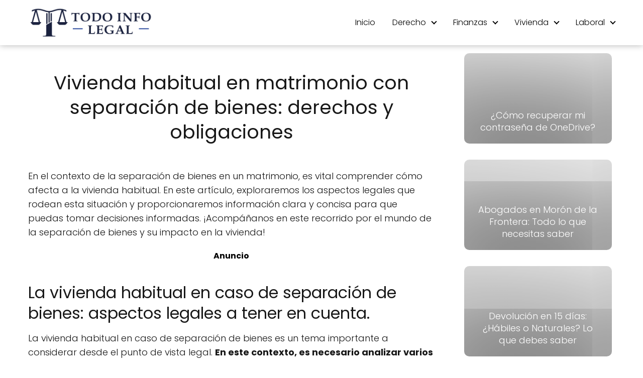

--- FILE ---
content_type: text/html; charset=utf-8
request_url: https://www.google.com/recaptcha/api2/aframe
body_size: 268
content:
<!DOCTYPE HTML><html><head><meta http-equiv="content-type" content="text/html; charset=UTF-8"></head><body><script nonce="zYg--5PDnlRpIc97qxHxWg">/** Anti-fraud and anti-abuse applications only. See google.com/recaptcha */ try{var clients={'sodar':'https://pagead2.googlesyndication.com/pagead/sodar?'};window.addEventListener("message",function(a){try{if(a.source===window.parent){var b=JSON.parse(a.data);var c=clients[b['id']];if(c){var d=document.createElement('img');d.src=c+b['params']+'&rc='+(localStorage.getItem("rc::a")?sessionStorage.getItem("rc::b"):"");window.document.body.appendChild(d);sessionStorage.setItem("rc::e",parseInt(sessionStorage.getItem("rc::e")||0)+1);localStorage.setItem("rc::h",'1769620903559');}}}catch(b){}});window.parent.postMessage("_grecaptcha_ready", "*");}catch(b){}</script></body></html>